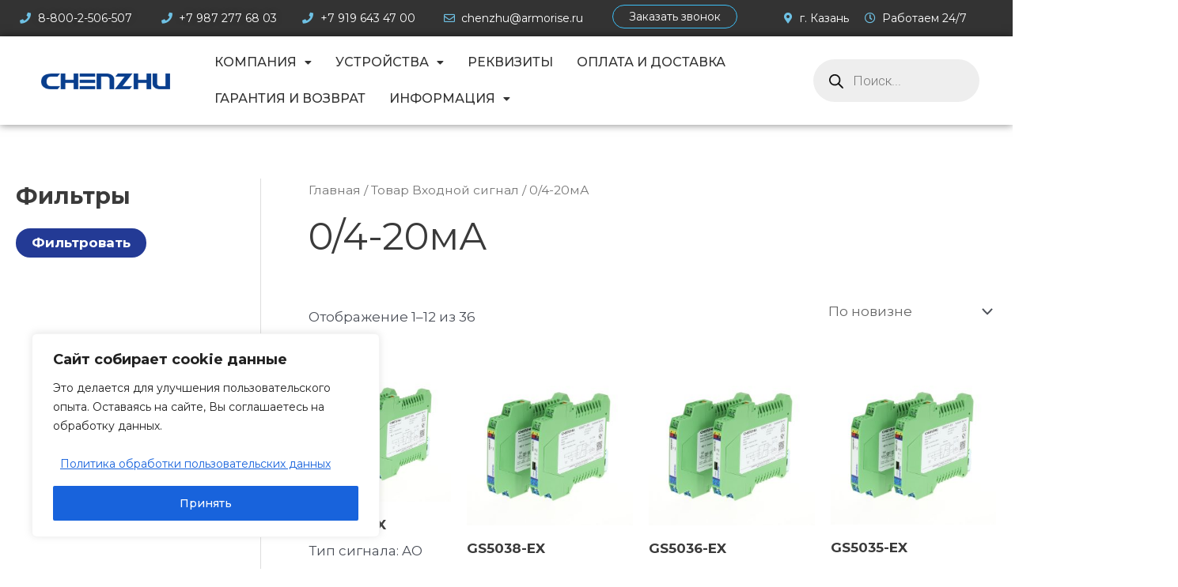

--- FILE ---
content_type: text/css
request_url: https://chenzhuisolator.ru/wp-content/uploads/elementor/css/global.css?ver=1737545930
body_size: 14941
content:
.elementor-widget-heading .elementor-heading-title{color:var( --e-global-color-primary );}.elementor-widget-image .widget-image-caption{color:var( --e-global-color-text );}.elementor-widget-text-editor{color:var( --e-global-color-text );}.elementor-widget-text-editor.elementor-drop-cap-view-stacked .elementor-drop-cap{background-color:var( --e-global-color-primary );}.elementor-widget-text-editor.elementor-drop-cap-view-framed .elementor-drop-cap, .elementor-widget-text-editor.elementor-drop-cap-view-default .elementor-drop-cap{color:var( --e-global-color-primary );border-color:var( --e-global-color-primary );}.elementor-widget-button .elementor-button{background-color:var( --e-global-color-accent );}.elementor-widget-divider{--divider-color:var( --e-global-color-secondary );}.elementor-widget-divider .elementor-divider__text{color:var( --e-global-color-secondary );}.elementor-widget-divider.elementor-view-stacked .elementor-icon{background-color:var( --e-global-color-secondary );}.elementor-widget-divider.elementor-view-framed .elementor-icon, .elementor-widget-divider.elementor-view-default .elementor-icon{color:var( --e-global-color-secondary );border-color:var( --e-global-color-secondary );}.elementor-widget-divider.elementor-view-framed .elementor-icon, .elementor-widget-divider.elementor-view-default .elementor-icon svg{fill:var( --e-global-color-secondary );}.elementor-widget-image-box .elementor-image-box-title{color:var( --e-global-color-primary );}.elementor-widget-image-box .elementor-image-box-description{color:var( --e-global-color-text );}.elementor-widget-icon.elementor-view-stacked .elementor-icon{background-color:var( --e-global-color-primary );}.elementor-widget-icon.elementor-view-framed .elementor-icon, .elementor-widget-icon.elementor-view-default .elementor-icon{color:var( --e-global-color-primary );border-color:var( --e-global-color-primary );}.elementor-widget-icon.elementor-view-framed .elementor-icon, .elementor-widget-icon.elementor-view-default .elementor-icon svg{fill:var( --e-global-color-primary );}.elementor-widget-icon-box.elementor-view-stacked .elementor-icon{background-color:var( --e-global-color-primary );}.elementor-widget-icon-box.elementor-view-framed .elementor-icon, .elementor-widget-icon-box.elementor-view-default .elementor-icon{fill:var( --e-global-color-primary );color:var( --e-global-color-primary );border-color:var( --e-global-color-primary );}.elementor-widget-icon-box .elementor-icon-box-title{color:var( --e-global-color-primary );}.elementor-widget-icon-box .elementor-icon-box-description{color:var( --e-global-color-text );}.elementor-widget-star-rating .elementor-star-rating__title{color:var( --e-global-color-text );}.elementor-widget-icon-list .elementor-icon-list-item:not(:last-child):after{border-color:var( --e-global-color-text );}.elementor-widget-icon-list .elementor-icon-list-icon i{color:var( --e-global-color-primary );}.elementor-widget-icon-list .elementor-icon-list-icon svg{fill:var( --e-global-color-primary );}.elementor-widget-icon-list .elementor-icon-list-text{color:var( --e-global-color-secondary );}.elementor-widget-counter .elementor-counter-number-wrapper{color:var( --e-global-color-primary );}.elementor-widget-counter .elementor-counter-title{color:var( --e-global-color-secondary );}.elementor-widget-progress .elementor-progress-wrapper .elementor-progress-bar{background-color:var( --e-global-color-primary );}.elementor-widget-progress .elementor-title{color:var( --e-global-color-primary );}.elementor-widget-testimonial .elementor-testimonial-content{color:var( --e-global-color-text );}.elementor-widget-testimonial .elementor-testimonial-name{color:var( --e-global-color-primary );}.elementor-widget-testimonial .elementor-testimonial-job{color:var( --e-global-color-secondary );}.elementor-widget-tabs .elementor-tab-title, .elementor-widget-tabs .elementor-tab-title a{color:var( --e-global-color-primary );}.elementor-widget-tabs .elementor-tab-title.elementor-active,
					 .elementor-widget-tabs .elementor-tab-title.elementor-active a{color:var( --e-global-color-accent );}.elementor-widget-tabs .elementor-tab-content{color:var( --e-global-color-text );}.elementor-widget-accordion .elementor-accordion-icon, .elementor-widget-accordion .elementor-accordion-title{color:var( --e-global-color-primary );}.elementor-widget-accordion .elementor-accordion-icon svg{fill:var( --e-global-color-primary );}.elementor-widget-accordion .elementor-active .elementor-accordion-icon, .elementor-widget-accordion .elementor-active .elementor-accordion-title{color:var( --e-global-color-accent );}.elementor-widget-accordion .elementor-active .elementor-accordion-icon svg{fill:var( --e-global-color-accent );}.elementor-widget-accordion .elementor-tab-content{color:var( --e-global-color-text );}.elementor-widget-toggle .elementor-toggle-title, .elementor-widget-toggle .elementor-toggle-icon{color:var( --e-global-color-primary );}.elementor-widget-toggle .elementor-toggle-icon svg{fill:var( --e-global-color-primary );}.elementor-widget-toggle .elementor-tab-title.elementor-active a, .elementor-widget-toggle .elementor-tab-title.elementor-active .elementor-toggle-icon{color:var( --e-global-color-accent );}.elementor-widget-toggle .elementor-tab-content{color:var( --e-global-color-text );}.elementor-widget-featuredgrid .featured-grid-item .overlay{background:var( --e-global-color-primary );}.elementor-widget-featuredgrid .featured-grid-item .featured-meta.meta-overlay .featured-meta-inner{background:var( --e-global-color-primary );}.elementor-widget-featuredgrid .featured-grid-item:hover .overlay{background:var( --e-global-color-primary );}.elementor-widget-featuredgrid .featured-grid-item:hover .featured-meta.meta-overlay .featured-meta-inner{background:var( --e-global-color-primary );}.elementor-widget-featuredgrid .grid-post-term span.term-name{background-color:var( --e-global-color-primary );color:var( --e-global-color-primary );}.elementor-widget-coneblog_posts_list .grid-post-term span.term-name{background-color:var( --e-global-color-primary );color:var( --e-global-color-primary );}.elementor-widget-coneblog_posts_classic .grid-post-term span.term-name{background-color:var( --e-global-color-primary );color:var( --e-global-color-primary );}.elementor-widget-coneblog_posts_carousel .grid-post-term span.term-name{background-color:var( --e-global-color-primary );color:var( --e-global-color-primary );}.elementor-widget-coneblog_posts_carousel .coneblog-carousel .owl-prev{color:var( --e-global-color-primary );background:var( --e-global-color-primary );}.elementor-widget-coneblog_posts_carousel .coneblog-carousel .owl-next{color:var( --e-global-color-primary );background:var( --e-global-color-primary );}.elementor-widget-coneblog_posts_carousel .coneblog-carousel .owl-prev:hover{color:var( --e-global-color-primary );background:var( --e-global-color-primary );}.elementor-widget-coneblog_posts_carousel .coneblog-carousel .owl-next:hover{color:var( --e-global-color-primary );background:var( --e-global-color-primary );}.elementor-widget-coneblog_posts_carousel .coneblog-carousel .owl-dot{background-color:var( --e-global-color-primary );}.elementor-widget-coneblog_posts_carousel .coneblog-carousel .owl-dot:hover{background-color:var( --e-global-color-primary );}.elementor-widget-coneblog_posts_carousel .coneblog-carousel .owl-dot.active{background-color:var( --e-global-color-primary );}.elementor-widget-coneblog_posts_slider .grid-post-term span.term-name{background-color:var( --e-global-color-primary );color:var( --e-global-color-primary );}.elementor-widget-coneblog_posts_slider .coneblog-slider .owl-prev{color:var( --e-global-color-primary );background:var( --e-global-color-primary );}.elementor-widget-coneblog_posts_slider .coneblog-slider .owl-next{color:var( --e-global-color-primary );background:var( --e-global-color-primary );}.elementor-widget-coneblog_posts_slider .coneblog-slider .owl-prev:hover{color:var( --e-global-color-primary );background:var( --e-global-color-primary );}.elementor-widget-coneblog_posts_slider .coneblog-slider .owl-next:hover{color:var( --e-global-color-primary );background:var( --e-global-color-primary );}.elementor-widget-coneblog_posts_slider .coneblog-slider .owl-dot{background-color:var( --e-global-color-primary );}.elementor-widget-coneblog_posts_slider .coneblog-slider .owl-dot:hover{background-color:var( --e-global-color-primary );}.elementor-widget-coneblog_posts_slider .coneblog-slider .owl-dot.active{background-color:var( --e-global-color-primary );}.elementor-widget-coneblog_author_box .coneblog-author-box:hover .cb-avatar img{border-color:var( --e-global-color-primary );}.elementor-widget-coneblog_author_box .cb-social-links ul li a{color:var( --e-global-color-primary );}.elementor-widget-coneblog_author_box .cb-social-links ul li a:hover{color:var( --e-global-color-primary );}.elementor-widget-coneblog_author_box .cb-author-posts a{color:var( --e-global-color-primary );background-color:var( --e-global-color-primary );}.elementor-widget-coneblog_author_box .cb-author-posts a:hover{color:var( --e-global-color-primary );background-color:var( --e-global-color-primary );}.elementor-widget-coneblog_news_tikcer .coneblog-news-ticker .ticekr-label{background-color:var( --e-global-color-primary );color:var( --e-global-color-primary );}.elementor-widget-coneblog_news_tikcer .coneblog-news-ticker .coneblog-ticker{background-color:var( --e-global-color-primary );}.elementor-widget-coneblog_news_tikcer .coneblog-ticker .owl-nav{background-color:var( --e-global-color-primary );}.elementor-widget-coneblog_news_tikcer .coneblog-ticker .owl-prev{color:var( --e-global-color-primary );background:var( --e-global-color-primary );}.elementor-widget-coneblog_news_tikcer .coneblog-ticker .owl-next{color:var( --e-global-color-primary );background:var( --e-global-color-primary );}.elementor-widget-coneblog_news_tikcer .coneblog-ticker .owl-prev:hover{color:var( --e-global-color-primary );background:var( --e-global-color-primary );}.elementor-widget-coneblog_news_tikcer .coneblog-ticker .owl-next:hover{color:var( --e-global-color-primary );background:var( --e-global-color-primary );}.elementor-widget-eael-dual-color-header .eael-dch-separator-wrap i{color:var( --e-global-color-primary );}.elementor-widget-eael-feature-list .connector-type-classic .connector{border-color:var( --e-global-color-primary );}.elementor-widget-eael-feature-list .connector-type-modern .eael-feature-list-item:before, .elementor-widget-eael-feature-list .connector-type-modern .eael-feature-list-item:after{border-color:var( --e-global-color-primary );}.elementor-widget-eael-feature-list .eael-feature-list-content-box .eael-feature-list-title, .elementor-widget-eael-feature-list .eael-feature-list-content-box .eael-feature-list-title > a, .elementor-widget-eael-feature-list .eael-feature-list-content-box .eael-feature-list-title:visited{color:var( --e-global-color-primary );}.elementor-widget-eael-feature-list .eael-feature-list-content-box .eael-feature-list-content{color:var( --e-global-color-text );}.elementor-widget-retina .hfe-retina-image-container .hfe-retina-img{border-color:var( --e-global-color-primary );}.elementor-widget-retina .widget-image-caption{color:var( --e-global-color-text );}.elementor-widget-copyright .hfe-copyright-wrapper a, .elementor-widget-copyright .hfe-copyright-wrapper{color:var( --e-global-color-text );}.elementor-widget-navigation-menu .menu-item a.hfe-menu-item, .elementor-widget-navigation-menu .sub-menu a.hfe-sub-menu-item{color:var( --e-global-color-text );}.elementor-widget-navigation-menu .menu-item a.hfe-menu-item:hover,
								.elementor-widget-navigation-menu .sub-menu a.hfe-sub-menu-item:hover,
								.elementor-widget-navigation-menu .menu-item.current-menu-item a.hfe-menu-item,
								.elementor-widget-navigation-menu .menu-item a.hfe-menu-item.highlighted,
								.elementor-widget-navigation-menu .menu-item a.hfe-menu-item:focus{color:var( --e-global-color-accent );}.elementor-widget-navigation-menu .hfe-nav-menu-layout:not(.hfe-pointer__framed) .menu-item.parent a.hfe-menu-item:before,
								.elementor-widget-navigation-menu .hfe-nav-menu-layout:not(.hfe-pointer__framed) .menu-item.parent a.hfe-menu-item:after{background-color:var( --e-global-color-accent );}.elementor-widget-navigation-menu .hfe-nav-menu-layout:not(.hfe-pointer__framed) .menu-item.parent .sub-menu .hfe-has-submenu-container a:after{background-color:var( --e-global-color-accent );}.elementor-widget-navigation-menu .hfe-pointer__framed .menu-item.parent a.hfe-menu-item:before,
								.elementor-widget-navigation-menu .hfe-pointer__framed .menu-item.parent a.hfe-menu-item:after{border-color:var( --e-global-color-accent );}.elementor-widget-navigation-menu .menu-item a.hfe-menu-item.elementor-button{background-color:var( --e-global-color-accent );}.elementor-widget-navigation-menu .menu-item a.hfe-menu-item.elementor-button:hover{background-color:var( --e-global-color-accent );}.elementor-widget-page-title .elementor-heading-title, .elementor-widget-page-title .hfe-page-title a{color:var( --e-global-color-primary );}.elementor-widget-page-title .hfe-page-title-icon i{color:var( --e-global-color-primary );}.elementor-widget-page-title .hfe-page-title-icon svg{fill:var( --e-global-color-primary );}.elementor-widget-hfe-site-title .hfe-heading-text{color:var( --e-global-color-primary );}.elementor-widget-hfe-site-title .hfe-icon i{color:var( --e-global-color-primary );}.elementor-widget-hfe-site-title .hfe-icon svg{fill:var( --e-global-color-primary );}.elementor-widget-hfe-site-tagline .hfe-site-tagline{color:var( --e-global-color-secondary );}.elementor-widget-hfe-site-tagline .hfe-icon i{color:var( --e-global-color-primary );}.elementor-widget-hfe-site-tagline .hfe-icon svg{fill:var( --e-global-color-primary );}.elementor-widget-site-logo .hfe-site-logo-container .hfe-site-logo-img{border-color:var( --e-global-color-primary );}.elementor-widget-site-logo .widget-image-caption{color:var( --e-global-color-text );}.elementor-widget-hfe-search-button .hfe-search-form__input{color:var( --e-global-color-text );}.elementor-widget-hfe-search-button .hfe-search-form__input::placeholder{color:var( --e-global-color-text );}.elementor-widget-hfe-search-button .hfe-search-form__container, .elementor-widget-hfe-search-button .hfe-search-icon-toggle .hfe-search-form__input,.elementor-widget-hfe-search-button .hfe-input-focus .hfe-search-icon-toggle .hfe-search-form__input{border-color:var( --e-global-color-primary );}.elementor-widget-hfe-search-button .hfe-search-form__input:focus::placeholder{color:var( --e-global-color-text );}.elementor-widget-hfe-search-button .hfe-search-form__container button#clear-with-button,
					.elementor-widget-hfe-search-button .hfe-search-form__container button#clear,
					.elementor-widget-hfe-search-button .hfe-search-icon-toggle button#clear{color:var( --e-global-color-text );}

--- FILE ---
content_type: text/css
request_url: https://chenzhuisolator.ru/wp-content/uploads/elementor/css/post-36.css?ver=1738057995
body_size: 41347
content:
.elementor-36 .elementor-element.elementor-element-c701f79:not(.elementor-motion-effects-element-type-background), .elementor-36 .elementor-element.elementor-element-c701f79 > .elementor-motion-effects-container > .elementor-motion-effects-layer{background-color:#333333;}.elementor-36 .elementor-element.elementor-element-c701f79{transition:background 0.3s, border 0.3s, border-radius 0.3s, box-shadow 0.3s;margin-top:0px;margin-bottom:0px;}.elementor-36 .elementor-element.elementor-element-c701f79 > .elementor-background-overlay{transition:background 0.3s, border-radius 0.3s, opacity 0.3s;}.elementor-36 .elementor-element.elementor-element-f10dffd .elementor-icon-list-icon i{color:#6EC1E4;transition:color 0.3s;}.elementor-36 .elementor-element.elementor-element-f10dffd .elementor-icon-list-icon svg{fill:#6EC1E4;transition:fill 0.3s;}.elementor-36 .elementor-element.elementor-element-f10dffd{--e-icon-list-icon-size:14px;--icon-vertical-offset:0px;}.elementor-36 .elementor-element.elementor-element-f10dffd .elementor-icon-list-item > .elementor-icon-list-text, .elementor-36 .elementor-element.elementor-element-f10dffd .elementor-icon-list-item > a{font-size:14px;font-weight:400;}.elementor-36 .elementor-element.elementor-element-f10dffd .elementor-icon-list-text{text-shadow:0px 0px 10px rgba(0,0,0,0.3);color:#FFFFFF;transition:color 0.3s;}.elementor-36 .elementor-element.elementor-element-f10dffd .elementor-icon-list-item:hover .elementor-icon-list-text{color:#6EC1E4;}.elementor-36 .elementor-element.elementor-element-f915ff3 .elementor-element-populated a{color:#FFFFFF;}.elementor-36 .elementor-element.elementor-element-f915ff3 .elementor-element-populated a:hover{color:#64C1D9;}.elementor-36 .elementor-element.elementor-element-0386a21 .elementor-icon-list-icon i{color:#6EC1E4;transition:color 0.3s;}.elementor-36 .elementor-element.elementor-element-0386a21 .elementor-icon-list-icon svg{fill:#6EC1E4;transition:fill 0.3s;}.elementor-36 .elementor-element.elementor-element-0386a21{--e-icon-list-icon-size:14px;--icon-vertical-offset:0px;}.elementor-36 .elementor-element.elementor-element-0386a21 .elementor-icon-list-item > .elementor-icon-list-text, .elementor-36 .elementor-element.elementor-element-0386a21 .elementor-icon-list-item > a{font-family:"Montserrat", Sans-serif;font-size:14px;font-weight:400;}.elementor-36 .elementor-element.elementor-element-0386a21 .elementor-icon-list-text{text-shadow:0px 0px 10px rgba(0,0,0,0.3);color:#FFFFFF;transition:color 0.3s;}.elementor-36 .elementor-element.elementor-element-0386a21 .elementor-icon-list-item:hover .elementor-icon-list-text{color:#6EC1E4;}.elementor-36 .elementor-element.elementor-element-ae205b2 .elementor-element-populated a{color:#FFFFFF;}.elementor-36 .elementor-element.elementor-element-ae205b2 .elementor-element-populated a:hover{color:#64C1D9;}.elementor-36 .elementor-element.elementor-element-27acc62 .elementor-icon-list-icon i{color:#6EC1E4;transition:color 0.3s;}.elementor-36 .elementor-element.elementor-element-27acc62 .elementor-icon-list-icon svg{fill:#6EC1E4;transition:fill 0.3s;}.elementor-36 .elementor-element.elementor-element-27acc62{--e-icon-list-icon-size:14px;--icon-vertical-offset:0px;}.elementor-36 .elementor-element.elementor-element-27acc62 .elementor-icon-list-item > .elementor-icon-list-text, .elementor-36 .elementor-element.elementor-element-27acc62 .elementor-icon-list-item > a{font-family:"Montserrat", Sans-serif;font-size:14px;font-weight:400;}.elementor-36 .elementor-element.elementor-element-27acc62 .elementor-icon-list-text{color:#FFFFFF;transition:color 0.3s;}.elementor-36 .elementor-element.elementor-element-27acc62 .elementor-icon-list-item:hover .elementor-icon-list-text{color:#6EC1E4;}.elementor-36 .elementor-element.elementor-element-d61e890 .elementor-element-populated a{color:#FFFFFF;}.elementor-36 .elementor-element.elementor-element-d61e890 .elementor-element-populated a:hover{color:#64C1D9;}.elementor-36 .elementor-element.elementor-element-c6afd61 .elementor-icon-list-icon i{color:#6EC1E4;transition:color 0.3s;}.elementor-36 .elementor-element.elementor-element-c6afd61 .elementor-icon-list-icon svg{fill:#6EC1E4;transition:fill 0.3s;}.elementor-36 .elementor-element.elementor-element-c6afd61{--e-icon-list-icon-size:14px;--icon-vertical-offset:0px;width:var( --container-widget-width, 102.203% );max-width:102.203%;--container-widget-width:102.203%;--container-widget-flex-grow:0;}.elementor-36 .elementor-element.elementor-element-c6afd61 .elementor-icon-list-item > .elementor-icon-list-text, .elementor-36 .elementor-element.elementor-element-c6afd61 .elementor-icon-list-item > a{font-family:"Montserrat", Sans-serif;font-size:14px;font-weight:400;}.elementor-36 .elementor-element.elementor-element-c6afd61 .elementor-icon-list-text{color:#FFFFFF;transition:color 0.3s;}.elementor-36 .elementor-element.elementor-element-c6afd61 .elementor-icon-list-item:hover .elementor-icon-list-text{color:#6EC1E4;}.elementor-36 .elementor-element.elementor-element-fef8370 > .elementor-element-populated{margin:-5px 0px 0px 0px;--e-column-margin-right:0px;--e-column-margin-left:0px;}.elementor-36 .elementor-element.elementor-element-7033930 .elementor-button{font-family:"Montserrat", Sans-serif;font-size:14px;font-weight:400;fill:#FFFEFE;color:#FFFEFE;background-color:#333333;border-style:solid;border-width:1px 1px 1px 1px;border-color:#3CBFF6;border-radius:15px 15px 15px 15px;padding:7px 20px 7px 20px;}.elementor-36 .elementor-element.elementor-element-7033930 .elementor-button:hover, .elementor-36 .elementor-element.elementor-element-7033930 .elementor-button:focus{color:#333333;background-color:#6EC1E4;}.elementor-36 .elementor-element.elementor-element-7033930 .elementor-button:hover svg, .elementor-36 .elementor-element.elementor-element-7033930 .elementor-button:focus svg{fill:#333333;}.elementor-36 .elementor-element.elementor-element-7033930 > .elementor-widget-container{margin:0px 0px 0px 0px;padding:0px 0px 0px 0px;}.elementor-36 .elementor-element.elementor-element-c85f63c .elementor-element-populated a{color:#FFFFFF;}.elementor-36 .elementor-element.elementor-element-c85f63c .elementor-element-populated a:hover{color:#64C1D9;}.elementor-36 .elementor-element.elementor-element-141a6ce .elementor-icon-list-icon i{color:#6EC1E4;transition:color 0.3s;}.elementor-36 .elementor-element.elementor-element-141a6ce .elementor-icon-list-icon svg{fill:#6EC1E4;transition:fill 0.3s;}.elementor-36 .elementor-element.elementor-element-141a6ce{--e-icon-list-icon-size:14px;--e-icon-list-icon-align:center;--e-icon-list-icon-margin:0 calc(var(--e-icon-list-icon-size, 1em) * 0.125);--icon-vertical-offset:0px;}.elementor-36 .elementor-element.elementor-element-141a6ce .elementor-icon-list-item > .elementor-icon-list-text, .elementor-36 .elementor-element.elementor-element-141a6ce .elementor-icon-list-item > a{font-family:"Montserrat", Sans-serif;font-size:14px;font-weight:400;}.elementor-36 .elementor-element.elementor-element-141a6ce .elementor-icon-list-text{color:#FFFFFF;transition:color 0.3s;}.elementor-36 .elementor-element.elementor-element-141a6ce .elementor-icon-list-item:hover .elementor-icon-list-text{color:#6EC1E4;}.elementor-36 .elementor-element.elementor-element-1834f2e .elementor-icon-list-icon i{color:#6EC1E4;transition:color 0.3s;}.elementor-36 .elementor-element.elementor-element-1834f2e .elementor-icon-list-icon svg{fill:#6EC1E4;transition:fill 0.3s;}.elementor-36 .elementor-element.elementor-element-1834f2e{--e-icon-list-icon-size:14px;--icon-vertical-offset:0px;}.elementor-36 .elementor-element.elementor-element-1834f2e .elementor-icon-list-item > .elementor-icon-list-text, .elementor-36 .elementor-element.elementor-element-1834f2e .elementor-icon-list-item > a{font-family:"Montserrat", Sans-serif;font-size:14px;font-weight:400;}.elementor-36 .elementor-element.elementor-element-1834f2e .elementor-icon-list-text{color:#FFFFFF;transition:color 0.3s;}.elementor-36 .elementor-element.elementor-element-698dc39c{padding:0px 0px 0px 0px;}.elementor-36 .elementor-element.elementor-element-4205750b > .elementor-element-populated{padding:0px 0px 0px 0px;}.elementor-36 .elementor-element.elementor-element-5ae88586{border-style:solid;border-width:0px 0px 0px 0px;border-color:#000000;box-shadow:0px 0px 10px 0px rgba(0,0,0,0.5);transition:background 0.3s, border 0.3s, border-radius 0.3s, box-shadow 0.3s;padding:0px 20px 0px 20px;}.elementor-36 .elementor-element.elementor-element-5ae88586 > .elementor-background-overlay{transition:background 0.3s, border-radius 0.3s, opacity 0.3s;}.elementor-bc-flex-widget .elementor-36 .elementor-element.elementor-element-4a886900.elementor-column .elementor-widget-wrap{align-items:center;}.elementor-36 .elementor-element.elementor-element-4a886900.elementor-column.elementor-element[data-element_type="column"] > .elementor-widget-wrap.elementor-element-populated{align-content:center;align-items:center;}.elementor-36 .elementor-element.elementor-element-4a886900.elementor-column > .elementor-widget-wrap{justify-content:center;}.elementor-36 .elementor-element.elementor-element-30391f1c{text-align:center;}.elementor-36 .elementor-element.elementor-element-30391f1c img{width:79%;max-width:100%;}.elementor-bc-flex-widget .elementor-36 .elementor-element.elementor-element-593ba8a2.elementor-column .elementor-widget-wrap{align-items:center;}.elementor-36 .elementor-element.elementor-element-593ba8a2.elementor-column.elementor-element[data-element_type="column"] > .elementor-widget-wrap.elementor-element-populated{align-content:center;align-items:center;}.elementor-36 .elementor-element.elementor-element-fe7decd .menu-item a.hfe-menu-item{padding-left:15px;padding-right:15px;}.elementor-36 .elementor-element.elementor-element-fe7decd .menu-item a.hfe-sub-menu-item{padding-left:calc( 15px + 20px );padding-right:15px;}.elementor-36 .elementor-element.elementor-element-fe7decd .hfe-nav-menu__layout-vertical .menu-item ul ul a.hfe-sub-menu-item{padding-left:calc( 15px + 40px );padding-right:15px;}.elementor-36 .elementor-element.elementor-element-fe7decd .hfe-nav-menu__layout-vertical .menu-item ul ul ul a.hfe-sub-menu-item{padding-left:calc( 15px + 60px );padding-right:15px;}.elementor-36 .elementor-element.elementor-element-fe7decd .hfe-nav-menu__layout-vertical .menu-item ul ul ul ul a.hfe-sub-menu-item{padding-left:calc( 15px + 80px );padding-right:15px;}.elementor-36 .elementor-element.elementor-element-fe7decd .menu-item a.hfe-menu-item, .elementor-36 .elementor-element.elementor-element-fe7decd .menu-item a.hfe-sub-menu-item{padding-top:15px;padding-bottom:15px;}.elementor-36 .elementor-element.elementor-element-fe7decd a.hfe-menu-item, .elementor-36 .elementor-element.elementor-element-fe7decd a.hfe-sub-menu-item{font-weight:500;text-transform:uppercase;letter-spacing:0px;}.elementor-36 .elementor-element.elementor-element-fe7decd .menu-item a.hfe-menu-item, .elementor-36 .elementor-element.elementor-element-fe7decd .sub-menu a.hfe-sub-menu-item{color:#333333;}.elementor-36 .elementor-element.elementor-element-fe7decd .menu-item a.hfe-menu-item:hover,
								.elementor-36 .elementor-element.elementor-element-fe7decd .sub-menu a.hfe-sub-menu-item:hover,
								.elementor-36 .elementor-element.elementor-element-fe7decd .menu-item.current-menu-item a.hfe-menu-item,
								.elementor-36 .elementor-element.elementor-element-fe7decd .menu-item a.hfe-menu-item.highlighted,
								.elementor-36 .elementor-element.elementor-element-fe7decd .menu-item a.hfe-menu-item:focus{color:#333333;}.elementor-36 .elementor-element.elementor-element-fe7decd .hfe-nav-menu-layout:not(.hfe-pointer__framed) .menu-item.parent a.hfe-menu-item:before,
								.elementor-36 .elementor-element.elementor-element-fe7decd .hfe-nav-menu-layout:not(.hfe-pointer__framed) .menu-item.parent a.hfe-menu-item:after{background-color:#0047B3;}.elementor-36 .elementor-element.elementor-element-fe7decd .hfe-nav-menu-layout:not(.hfe-pointer__framed) .menu-item.parent .sub-menu .hfe-has-submenu-container a:after{background-color:unset;}.elementor-36 .elementor-element.elementor-element-fe7decd .hfe-pointer__framed .menu-item.parent a.hfe-menu-item:before,
								.elementor-36 .elementor-element.elementor-element-fe7decd .hfe-pointer__framed .menu-item.parent a.hfe-menu-item:after{border-color:#0047B3;}.elementor-36 .elementor-element.elementor-element-fe7decd .menu-item.current-menu-item a.hfe-menu-item,
								.elementor-36 .elementor-element.elementor-element-fe7decd .menu-item.current-menu-ancestor a.hfe-menu-item{color:#333333;}.elementor-36 .elementor-element.elementor-element-fe7decd .hfe-nav-menu-layout:not(.hfe-pointer__framed) .menu-item.parent.current-menu-item a.hfe-menu-item:before,
								.elementor-36 .elementor-element.elementor-element-fe7decd .hfe-nav-menu-layout:not(.hfe-pointer__framed) .menu-item.parent.current-menu-item a.hfe-menu-item:after{background-color:#0047B3;}.elementor-36 .elementor-element.elementor-element-fe7decd .hfe-nav-menu:not(.hfe-pointer__framed) .menu-item.parent .sub-menu .hfe-has-submenu-container a.current-menu-item:after{background-color:unset;}.elementor-36 .elementor-element.elementor-element-fe7decd .hfe-pointer__framed .menu-item.parent.current-menu-item a.hfe-menu-item:before,
								.elementor-36 .elementor-element.elementor-element-fe7decd .hfe-pointer__framed .menu-item.parent.current-menu-item a.hfe-menu-item:after{border-color:#0047B3;}.elementor-36 .elementor-element.elementor-element-fe7decd .sub-menu a.hfe-sub-menu-item,
								.elementor-36 .elementor-element.elementor-element-fe7decd .elementor-menu-toggle,
								.elementor-36 .elementor-element.elementor-element-fe7decd nav.hfe-dropdown li a.hfe-menu-item,
								.elementor-36 .elementor-element.elementor-element-fe7decd nav.hfe-dropdown li a.hfe-sub-menu-item,
								.elementor-36 .elementor-element.elementor-element-fe7decd nav.hfe-dropdown-expandible li a.hfe-menu-item,
								.elementor-36 .elementor-element.elementor-element-fe7decd nav.hfe-dropdown-expandible li a.hfe-sub-menu-item{color:#333333;}.elementor-36 .elementor-element.elementor-element-fe7decd .sub-menu,
								.elementor-36 .elementor-element.elementor-element-fe7decd nav.hfe-dropdown,
								.elementor-36 .elementor-element.elementor-element-fe7decd nav.hfe-dropdown-expandible,
								.elementor-36 .elementor-element.elementor-element-fe7decd nav.hfe-dropdown .menu-item a.hfe-menu-item,
								.elementor-36 .elementor-element.elementor-element-fe7decd nav.hfe-dropdown .menu-item a.hfe-sub-menu-item{background-color:#F5F5F7;}.elementor-36 .elementor-element.elementor-element-fe7decd .sub-menu a.hfe-sub-menu-item:hover,
								.elementor-36 .elementor-element.elementor-element-fe7decd .elementor-menu-toggle:hover,
								.elementor-36 .elementor-element.elementor-element-fe7decd nav.hfe-dropdown li a.hfe-menu-item:hover,
								.elementor-36 .elementor-element.elementor-element-fe7decd nav.hfe-dropdown li a.hfe-sub-menu-item:hover,
								.elementor-36 .elementor-element.elementor-element-fe7decd nav.hfe-dropdown-expandible li a.hfe-menu-item:hover,
								.elementor-36 .elementor-element.elementor-element-fe7decd nav.hfe-dropdown-expandible li a.hfe-sub-menu-item:hover{color:#0047B3;}.elementor-36 .elementor-element.elementor-element-fe7decd .sub-menu .menu-item.current-menu-item a.hfe-sub-menu-item.hfe-sub-menu-item-active,
							.elementor-36 .elementor-element.elementor-element-fe7decd nav.hfe-dropdown .menu-item.current-menu-item a.hfe-menu-item,
							.elementor-36 .elementor-element.elementor-element-fe7decd nav.hfe-dropdown .menu-item.current-menu-ancestor a.hfe-menu-item,
							.elementor-36 .elementor-element.elementor-element-fe7decd nav.hfe-dropdown .sub-menu .menu-item.current-menu-item a.hfe-sub-menu-item.hfe-sub-menu-item-active
							{color:#0047B3;}
							.elementor-36 .elementor-element.elementor-element-fe7decd .sub-menu li a.hfe-sub-menu-item,
							.elementor-36 .elementor-element.elementor-element-fe7decd nav.hfe-dropdown li a.hfe-sub-menu-item,
							.elementor-36 .elementor-element.elementor-element-fe7decd nav.hfe-dropdown li a.hfe-menu-item,
							.elementor-36 .elementor-element.elementor-element-fe7decd nav.hfe-dropdown-expandible li a.hfe-menu-item,
							.elementor-36 .elementor-element.elementor-element-fe7decd nav.hfe-dropdown-expandible li a.hfe-sub-menu-item{font-size:16px;font-weight:600;text-transform:none;line-height:20px;}.elementor-36 .elementor-element.elementor-element-fe7decd ul.sub-menu{width:360px;}.elementor-36 .elementor-element.elementor-element-fe7decd .sub-menu li a.hfe-sub-menu-item,
						.elementor-36 .elementor-element.elementor-element-fe7decd nav.hfe-dropdown li a.hfe-menu-item,
						.elementor-36 .elementor-element.elementor-element-fe7decd nav.hfe-dropdown-expandible li a.hfe-menu-item{padding-left:20px;padding-right:20px;}.elementor-36 .elementor-element.elementor-element-fe7decd nav.hfe-dropdown-expandible a.hfe-sub-menu-item,
						.elementor-36 .elementor-element.elementor-element-fe7decd nav.hfe-dropdown li a.hfe-sub-menu-item{padding-left:calc( 20px + 20px );padding-right:20px;}.elementor-36 .elementor-element.elementor-element-fe7decd .hfe-dropdown .menu-item ul ul a.hfe-sub-menu-item,
						.elementor-36 .elementor-element.elementor-element-fe7decd .hfe-dropdown-expandible .menu-item ul ul a.hfe-sub-menu-item{padding-left:calc( 20px + 40px );padding-right:20px;}.elementor-36 .elementor-element.elementor-element-fe7decd .hfe-dropdown .menu-item ul ul ul a.hfe-sub-menu-item,
						.elementor-36 .elementor-element.elementor-element-fe7decd .hfe-dropdown-expandible .menu-item ul ul ul a.hfe-sub-menu-item{padding-left:calc( 20px + 60px );padding-right:20px;}.elementor-36 .elementor-element.elementor-element-fe7decd .hfe-dropdown .menu-item ul ul ul ul a.hfe-sub-menu-item,
						.elementor-36 .elementor-element.elementor-element-fe7decd .hfe-dropdown-expandible .menu-item ul ul ul ul a.hfe-sub-menu-item{padding-left:calc( 20px + 80px );padding-right:20px;}.elementor-36 .elementor-element.elementor-element-fe7decd .sub-menu a.hfe-sub-menu-item,
						 .elementor-36 .elementor-element.elementor-element-fe7decd nav.hfe-dropdown li a.hfe-menu-item,
						 .elementor-36 .elementor-element.elementor-element-fe7decd nav.hfe-dropdown li a.hfe-sub-menu-item,
						 .elementor-36 .elementor-element.elementor-element-fe7decd nav.hfe-dropdown-expandible li a.hfe-menu-item,
						 .elementor-36 .elementor-element.elementor-element-fe7decd nav.hfe-dropdown-expandible li a.hfe-sub-menu-item{padding-top:15px;padding-bottom:15px;}.elementor-36 .elementor-element.elementor-element-fe7decd nav.hfe-nav-menu__layout-horizontal:not(.hfe-dropdown) ul.sub-menu, .elementor-36 .elementor-element.elementor-element-fe7decd nav.hfe-nav-menu__layout-expandible.menu-is-active, .elementor-36 .elementor-element.elementor-element-fe7decd nav.hfe-nav-menu__layout-vertical:not(.hfe-dropdown) ul.sub-menu{margin-top:20px;}.elementor-36 .elementor-element.elementor-element-fe7decd .hfe-dropdown.menu-is-active{margin-top:20px;}.elementor-36 .elementor-element.elementor-element-fe7decd .sub-menu li.menu-item:not(:last-child),
						.elementor-36 .elementor-element.elementor-element-fe7decd nav.hfe-dropdown li.menu-item:not(:last-child),
						.elementor-36 .elementor-element.elementor-element-fe7decd nav.hfe-dropdown-expandible li.menu-item:not(:last-child){border-bottom-style:dotted;border-bottom-color:#c4c4c4;border-bottom-width:1px;}.elementor-36 .elementor-element.elementor-element-fe7decd .hfe-nav-menu-icon{border-width:0px;padding:0.35em;}.elementor-bc-flex-widget .elementor-36 .elementor-element.elementor-element-260b79d6.elementor-column .elementor-widget-wrap{align-items:center;}.elementor-36 .elementor-element.elementor-element-260b79d6.elementor-column.elementor-element[data-element_type="column"] > .elementor-widget-wrap.elementor-element-populated{align-content:center;align-items:center;}.elementor-36 .elementor-element.elementor-element-260b79d6.elementor-column > .elementor-widget-wrap{justify-content:center;}.elementor-36 .elementor-element.elementor-element-cf23150 > .elementor-widget-container{border-radius:3px 3px 3px 3px;}.elementor-36 .elementor-element.elementor-element-4379763{padding:0px 0px 0px 0px;}.elementor-36 .elementor-element.elementor-element-7fd322c > .elementor-element-populated{padding:0px 0px 0px 0px;}.elementor-36 .elementor-element.elementor-element-c49961f{border-style:solid;border-width:0px 0px 0px 0px;border-color:#000000;box-shadow:0px 0px 10px 0px rgba(0,0,0,0.5);transition:background 0.3s, border 0.3s, border-radius 0.3s, box-shadow 0.3s;padding:0px 20px 0px 20px;}.elementor-36 .elementor-element.elementor-element-c49961f > .elementor-background-overlay{transition:background 0.3s, border-radius 0.3s, opacity 0.3s;}.elementor-bc-flex-widget .elementor-36 .elementor-element.elementor-element-32eb5d1.elementor-column .elementor-widget-wrap{align-items:center;}.elementor-36 .elementor-element.elementor-element-32eb5d1.elementor-column.elementor-element[data-element_type="column"] > .elementor-widget-wrap.elementor-element-populated{align-content:center;align-items:center;}.elementor-36 .elementor-element.elementor-element-32eb5d1.elementor-column > .elementor-widget-wrap{justify-content:center;}.elementor-36 .elementor-element.elementor-element-6063312{text-align:center;}.elementor-36 .elementor-element.elementor-element-6063312 img{width:79%;max-width:100%;}.elementor-bc-flex-widget .elementor-36 .elementor-element.elementor-element-3b62ced.elementor-column .elementor-widget-wrap{align-items:center;}.elementor-36 .elementor-element.elementor-element-3b62ced.elementor-column.elementor-element[data-element_type="column"] > .elementor-widget-wrap.elementor-element-populated{align-content:center;align-items:center;}.elementor-36 .elementor-element.elementor-element-b1a66c9 .hfe-nav-menu__toggle,
						.elementor-36 .elementor-element.elementor-element-b1a66c9 .hfe-nav-menu-icon{margin:0 auto;}.elementor-36 .elementor-element.elementor-element-b1a66c9 li.menu-item a{justify-content:space-between;}.elementor-36 .elementor-element.elementor-element-b1a66c9 li .elementor-button-wrapper{text-align:space-between;}.elementor-36 .elementor-element.elementor-element-b1a66c9.hfe-menu-item-flex-end li .elementor-button-wrapper{text-align:right;}.elementor-36 .elementor-element.elementor-element-b1a66c9 .hfe-flyout-wrapper .hfe-side{width:300px;}.elementor-36 .elementor-element.elementor-element-b1a66c9 .hfe-flyout-open.left{left:-300px;}.elementor-36 .elementor-element.elementor-element-b1a66c9 .hfe-flyout-open.right{right:-300px;}.elementor-36 .elementor-element.elementor-element-b1a66c9 .hfe-flyout-content{padding:30px;background-color:#F5F5F7;}.elementor-36 .elementor-element.elementor-element-b1a66c9 .menu-item a.hfe-menu-item{padding-left:15px;padding-right:15px;}.elementor-36 .elementor-element.elementor-element-b1a66c9 .menu-item a.hfe-sub-menu-item{padding-left:calc( 15px + 20px );padding-right:15px;}.elementor-36 .elementor-element.elementor-element-b1a66c9 .hfe-nav-menu__layout-vertical .menu-item ul ul a.hfe-sub-menu-item{padding-left:calc( 15px + 40px );padding-right:15px;}.elementor-36 .elementor-element.elementor-element-b1a66c9 .hfe-nav-menu__layout-vertical .menu-item ul ul ul a.hfe-sub-menu-item{padding-left:calc( 15px + 60px );padding-right:15px;}.elementor-36 .elementor-element.elementor-element-b1a66c9 .hfe-nav-menu__layout-vertical .menu-item ul ul ul ul a.hfe-sub-menu-item{padding-left:calc( 15px + 80px );padding-right:15px;}.elementor-36 .elementor-element.elementor-element-b1a66c9 .menu-item a.hfe-menu-item, .elementor-36 .elementor-element.elementor-element-b1a66c9 .menu-item a.hfe-sub-menu-item{padding-top:15px;padding-bottom:15px;}.elementor-36 .elementor-element.elementor-element-b1a66c9 a.hfe-menu-item, .elementor-36 .elementor-element.elementor-element-b1a66c9 a.hfe-sub-menu-item{font-weight:500;text-transform:uppercase;letter-spacing:0px;}.elementor-36 .elementor-element.elementor-element-b1a66c9 .menu-item a.hfe-menu-item, .elementor-36 .elementor-element.elementor-element-b1a66c9 .sub-menu a.hfe-sub-menu-item{color:#333333;}.elementor-36 .elementor-element.elementor-element-b1a66c9 .menu-item a.hfe-menu-item:hover,
								.elementor-36 .elementor-element.elementor-element-b1a66c9 .sub-menu a.hfe-sub-menu-item:hover,
								.elementor-36 .elementor-element.elementor-element-b1a66c9 .menu-item.current-menu-item a.hfe-menu-item,
								.elementor-36 .elementor-element.elementor-element-b1a66c9 .menu-item a.hfe-menu-item.highlighted,
								.elementor-36 .elementor-element.elementor-element-b1a66c9 .menu-item a.hfe-menu-item:focus{color:#0047B3;}.elementor-36 .elementor-element.elementor-element-b1a66c9 .menu-item.current-menu-item a.hfe-menu-item,
								.elementor-36 .elementor-element.elementor-element-b1a66c9 .menu-item.current-menu-ancestor a.hfe-menu-item{color:#0047B3;}.elementor-36 .elementor-element.elementor-element-b1a66c9 .sub-menu a.hfe-sub-menu-item,
								.elementor-36 .elementor-element.elementor-element-b1a66c9 .elementor-menu-toggle,
								.elementor-36 .elementor-element.elementor-element-b1a66c9 nav.hfe-dropdown li a.hfe-menu-item,
								.elementor-36 .elementor-element.elementor-element-b1a66c9 nav.hfe-dropdown li a.hfe-sub-menu-item,
								.elementor-36 .elementor-element.elementor-element-b1a66c9 nav.hfe-dropdown-expandible li a.hfe-menu-item,
								.elementor-36 .elementor-element.elementor-element-b1a66c9 nav.hfe-dropdown-expandible li a.hfe-sub-menu-item{color:#333333;}.elementor-36 .elementor-element.elementor-element-b1a66c9 .sub-menu,
								.elementor-36 .elementor-element.elementor-element-b1a66c9 nav.hfe-dropdown,
								.elementor-36 .elementor-element.elementor-element-b1a66c9 nav.hfe-dropdown-expandible,
								.elementor-36 .elementor-element.elementor-element-b1a66c9 nav.hfe-dropdown .menu-item a.hfe-menu-item,
								.elementor-36 .elementor-element.elementor-element-b1a66c9 nav.hfe-dropdown .menu-item a.hfe-sub-menu-item{background-color:#F5F5F7;}.elementor-36 .elementor-element.elementor-element-b1a66c9 .sub-menu a.hfe-sub-menu-item:hover,
								.elementor-36 .elementor-element.elementor-element-b1a66c9 .elementor-menu-toggle:hover,
								.elementor-36 .elementor-element.elementor-element-b1a66c9 nav.hfe-dropdown li a.hfe-menu-item:hover,
								.elementor-36 .elementor-element.elementor-element-b1a66c9 nav.hfe-dropdown li a.hfe-sub-menu-item:hover,
								.elementor-36 .elementor-element.elementor-element-b1a66c9 nav.hfe-dropdown-expandible li a.hfe-menu-item:hover,
								.elementor-36 .elementor-element.elementor-element-b1a66c9 nav.hfe-dropdown-expandible li a.hfe-sub-menu-item:hover{color:#0047B3;}.elementor-36 .elementor-element.elementor-element-b1a66c9 .sub-menu a.hfe-sub-menu-item:hover,
								.elementor-36 .elementor-element.elementor-element-b1a66c9 nav.hfe-dropdown li a.hfe-menu-item:hover,
								.elementor-36 .elementor-element.elementor-element-b1a66c9 nav.hfe-dropdown li a.hfe-sub-menu-item:hover,
								.elementor-36 .elementor-element.elementor-element-b1a66c9 nav.hfe-dropdown-expandible li a.hfe-menu-item:hover,
								.elementor-36 .elementor-element.elementor-element-b1a66c9 nav.hfe-dropdown-expandible li a.hfe-sub-menu-item:hover{background-color:#F5F5F7;}.elementor-36 .elementor-element.elementor-element-b1a66c9 .sub-menu .menu-item.current-menu-item a.hfe-sub-menu-item.hfe-sub-menu-item-active,
							.elementor-36 .elementor-element.elementor-element-b1a66c9 nav.hfe-dropdown .menu-item.current-menu-item a.hfe-menu-item,
							.elementor-36 .elementor-element.elementor-element-b1a66c9 nav.hfe-dropdown .menu-item.current-menu-ancestor a.hfe-menu-item,
							.elementor-36 .elementor-element.elementor-element-b1a66c9 nav.hfe-dropdown .sub-menu .menu-item.current-menu-item a.hfe-sub-menu-item.hfe-sub-menu-item-active
							{color:#0047B3;}.elementor-36 .elementor-element.elementor-element-b1a66c9 .sub-menu .menu-item.current-menu-item a.hfe-sub-menu-item.hfe-sub-menu-item-active,
							.elementor-36 .elementor-element.elementor-element-b1a66c9 nav.hfe-dropdown .menu-item.current-menu-item a.hfe-menu-item,
							.elementor-36 .elementor-element.elementor-element-b1a66c9 nav.hfe-dropdown .menu-item.current-menu-ancestor a.hfe-menu-item,
							.elementor-36 .elementor-element.elementor-element-b1a66c9 nav.hfe-dropdown .sub-menu .menu-item.current-menu-item a.hfe-sub-menu-item.hfe-sub-menu-item-active{background-color:#F5F5F7;}
							.elementor-36 .elementor-element.elementor-element-b1a66c9 .sub-menu li a.hfe-sub-menu-item,
							.elementor-36 .elementor-element.elementor-element-b1a66c9 nav.hfe-dropdown li a.hfe-sub-menu-item,
							.elementor-36 .elementor-element.elementor-element-b1a66c9 nav.hfe-dropdown li a.hfe-menu-item,
							.elementor-36 .elementor-element.elementor-element-b1a66c9 nav.hfe-dropdown-expandible li a.hfe-menu-item,
							.elementor-36 .elementor-element.elementor-element-b1a66c9 nav.hfe-dropdown-expandible li a.hfe-sub-menu-item{font-size:16px;font-weight:600;text-transform:none;line-height:20px;}.elementor-36 .elementor-element.elementor-element-b1a66c9 nav.hfe-nav-menu__layout-horizontal .sub-menu,
							.elementor-36 .elementor-element.elementor-element-b1a66c9 nav:not(.hfe-nav-menu__layout-horizontal) .sub-menu.sub-menu-open,
							.elementor-36 .elementor-element.elementor-element-b1a66c9 nav.hfe-dropdown .hfe-nav-menu,
						 	.elementor-36 .elementor-element.elementor-element-b1a66c9 nav.hfe-dropdown-expandible .hfe-nav-menu{border-style:dotted;border-color:#D8D8D8;}.elementor-36 .elementor-element.elementor-element-b1a66c9 .sub-menu li a.hfe-sub-menu-item,
						.elementor-36 .elementor-element.elementor-element-b1a66c9 nav.hfe-dropdown li a.hfe-menu-item,
						.elementor-36 .elementor-element.elementor-element-b1a66c9 nav.hfe-dropdown-expandible li a.hfe-menu-item{padding-left:20px;padding-right:20px;}.elementor-36 .elementor-element.elementor-element-b1a66c9 nav.hfe-dropdown-expandible a.hfe-sub-menu-item,
						.elementor-36 .elementor-element.elementor-element-b1a66c9 nav.hfe-dropdown li a.hfe-sub-menu-item{padding-left:calc( 20px + 20px );padding-right:20px;}.elementor-36 .elementor-element.elementor-element-b1a66c9 .hfe-dropdown .menu-item ul ul a.hfe-sub-menu-item,
						.elementor-36 .elementor-element.elementor-element-b1a66c9 .hfe-dropdown-expandible .menu-item ul ul a.hfe-sub-menu-item{padding-left:calc( 20px + 40px );padding-right:20px;}.elementor-36 .elementor-element.elementor-element-b1a66c9 .hfe-dropdown .menu-item ul ul ul a.hfe-sub-menu-item,
						.elementor-36 .elementor-element.elementor-element-b1a66c9 .hfe-dropdown-expandible .menu-item ul ul ul a.hfe-sub-menu-item{padding-left:calc( 20px + 60px );padding-right:20px;}.elementor-36 .elementor-element.elementor-element-b1a66c9 .hfe-dropdown .menu-item ul ul ul ul a.hfe-sub-menu-item,
						.elementor-36 .elementor-element.elementor-element-b1a66c9 .hfe-dropdown-expandible .menu-item ul ul ul ul a.hfe-sub-menu-item{padding-left:calc( 20px + 80px );padding-right:20px;}.elementor-36 .elementor-element.elementor-element-b1a66c9 .sub-menu a.hfe-sub-menu-item,
						 .elementor-36 .elementor-element.elementor-element-b1a66c9 nav.hfe-dropdown li a.hfe-menu-item,
						 .elementor-36 .elementor-element.elementor-element-b1a66c9 nav.hfe-dropdown li a.hfe-sub-menu-item,
						 .elementor-36 .elementor-element.elementor-element-b1a66c9 nav.hfe-dropdown-expandible li a.hfe-menu-item,
						 .elementor-36 .elementor-element.elementor-element-b1a66c9 nav.hfe-dropdown-expandible li a.hfe-sub-menu-item{padding-top:15px;padding-bottom:15px;}.elementor-36 .elementor-element.elementor-element-b1a66c9 .sub-menu li.menu-item:not(:last-child),
						.elementor-36 .elementor-element.elementor-element-b1a66c9 nav.hfe-dropdown li.menu-item:not(:last-child),
						.elementor-36 .elementor-element.elementor-element-b1a66c9 nav.hfe-dropdown-expandible li.menu-item:not(:last-child){border-bottom-style:dotted;border-bottom-color:#c4c4c4;border-bottom-width:1px;}.elementor-36 .elementor-element.elementor-element-b1a66c9 .hfe-nav-menu-icon{border-width:0px;padding:0.35em;}.elementor-36 .elementor-element.elementor-element-b1a66c9 .hfe-flyout-close{color:#7A7A7A;}.elementor-36 .elementor-element.elementor-element-b1a66c9 .hfe-flyout-close svg{fill:#7A7A7A;}.elementor-bc-flex-widget .elementor-36 .elementor-element.elementor-element-47ff68d.elementor-column .elementor-widget-wrap{align-items:center;}.elementor-36 .elementor-element.elementor-element-47ff68d.elementor-column.elementor-element[data-element_type="column"] > .elementor-widget-wrap.elementor-element-populated{align-content:center;align-items:center;}.elementor-36 .elementor-element.elementor-element-47ff68d.elementor-column > .elementor-widget-wrap{justify-content:center;}.elementor-36 .elementor-element.elementor-element-34585be{width:100%;max-width:100%;}.elementor-36 .elementor-element.elementor-element-34585be > .elementor-widget-container{border-radius:3px 3px 3px 3px;}@media(max-width:1050px){.elementor-36 .elementor-element.elementor-element-b1a66c9 .hfe-nav-menu__toggle,
						.elementor-36 .elementor-element.elementor-element-b1a66c9 .hfe-nav-menu-icon{margin:0 auto;}.elementor-36 .elementor-element.elementor-element-b1a66c9 li.menu-item a{justify-content:space-between;}.elementor-36 .elementor-element.elementor-element-b1a66c9 li .elementor-button-wrapper{text-align:space-between;}.elementor-36 .elementor-element.elementor-element-b1a66c9.hfe-menu-item-flex-end li .elementor-button-wrapper{text-align:right;}.elementor-36 .elementor-element.elementor-element-b1a66c9 .hfe-flyout-wrapper .hfe-side{width:400px;}.elementor-36 .elementor-element.elementor-element-b1a66c9 .hfe-flyout-open.left{left:-400px;}.elementor-36 .elementor-element.elementor-element-b1a66c9 .hfe-flyout-open.right{right:-400px;}.elementor-36 .elementor-element.elementor-element-b1a66c9 a.hfe-menu-item, .elementor-36 .elementor-element.elementor-element-b1a66c9 a.hfe-sub-menu-item{font-size:16px;}
							.elementor-36 .elementor-element.elementor-element-b1a66c9 .sub-menu li a.hfe-sub-menu-item,
							.elementor-36 .elementor-element.elementor-element-b1a66c9 nav.hfe-dropdown li a.hfe-sub-menu-item,
							.elementor-36 .elementor-element.elementor-element-b1a66c9 nav.hfe-dropdown li a.hfe-menu-item,
							.elementor-36 .elementor-element.elementor-element-b1a66c9 nav.hfe-dropdown-expandible li a.hfe-menu-item,
							.elementor-36 .elementor-element.elementor-element-b1a66c9 nav.hfe-dropdown-expandible li a.hfe-sub-menu-item{font-size:15px;}}@media(min-width:769px){.elementor-36 .elementor-element.elementor-element-d61e890{width:16.125%;}.elementor-36 .elementor-element.elementor-element-fef8370{width:15.189%;}.elementor-36 .elementor-element.elementor-element-c85f63c{width:11.245%;}.elementor-36 .elementor-element.elementor-element-4a886900{width:18.256%;}.elementor-36 .elementor-element.elementor-element-593ba8a2{width:61.41%;}.elementor-36 .elementor-element.elementor-element-260b79d6{width:20%;}.elementor-36 .elementor-element.elementor-element-32eb5d1{width:18.256%;}.elementor-36 .elementor-element.elementor-element-3b62ced{width:61.41%;}.elementor-36 .elementor-element.elementor-element-47ff68d{width:20%;}}@media(max-width:768px){.elementor-36 .elementor-element.elementor-element-5ae88586{padding:0px 0px 0px 0px;}.elementor-36 .elementor-element.elementor-element-4a886900{width:40%;}.elementor-36 .elementor-element.elementor-element-593ba8a2{width:30%;}.elementor-36 .elementor-element.elementor-element-260b79d6{width:30%;}.elementor-36 .elementor-element.elementor-element-c49961f{padding:0px 0px 0px 0px;}.elementor-36 .elementor-element.elementor-element-32eb5d1{width:40%;}.elementor-36 .elementor-element.elementor-element-3b62ced{width:30%;}.elementor-bc-flex-widget .elementor-36 .elementor-element.elementor-element-3b62ced.elementor-column .elementor-widget-wrap{align-items:center;}.elementor-36 .elementor-element.elementor-element-3b62ced.elementor-column.elementor-element[data-element_type="column"] > .elementor-widget-wrap.elementor-element-populated{align-content:center;align-items:center;}.elementor-36 .elementor-element.elementor-element-3b62ced.elementor-column > .elementor-widget-wrap{justify-content:center;}.elementor-36 .elementor-element.elementor-element-3b62ced > .elementor-widget-wrap > .elementor-widget:not(.elementor-widget__width-auto):not(.elementor-widget__width-initial):not(:last-child):not(.elementor-absolute){margin-bottom:0px;}.elementor-36 .elementor-element.elementor-element-b1a66c9 .hfe-nav-menu__toggle,
						.elementor-36 .elementor-element.elementor-element-b1a66c9 .hfe-nav-menu-icon{margin:0 auto;}.elementor-36 .elementor-element.elementor-element-b1a66c9 li.menu-item a{justify-content:space-between;}.elementor-36 .elementor-element.elementor-element-b1a66c9 li .elementor-button-wrapper{text-align:space-between;}.elementor-36 .elementor-element.elementor-element-b1a66c9.hfe-menu-item-flex-end li .elementor-button-wrapper{text-align:right;}.elementor-36 .elementor-element.elementor-element-b1a66c9 .hfe-flyout-wrapper .hfe-side{width:320px;}.elementor-36 .elementor-element.elementor-element-b1a66c9 .hfe-flyout-open.left{left:-320px;}.elementor-36 .elementor-element.elementor-element-b1a66c9 .hfe-flyout-open.right{right:-320px;}.elementor-36 .elementor-element.elementor-element-b1a66c9 .hfe-flyout-content{padding:20px;}.elementor-36 .elementor-element.elementor-element-b1a66c9 .menu-item a.hfe-menu-item{padding-left:5px;padding-right:5px;}.elementor-36 .elementor-element.elementor-element-b1a66c9 .menu-item a.hfe-sub-menu-item{padding-left:calc( 5px + 20px );padding-right:5px;}.elementor-36 .elementor-element.elementor-element-b1a66c9 .hfe-nav-menu__layout-vertical .menu-item ul ul a.hfe-sub-menu-item{padding-left:calc( 5px + 40px );padding-right:5px;}.elementor-36 .elementor-element.elementor-element-b1a66c9 .hfe-nav-menu__layout-vertical .menu-item ul ul ul a.hfe-sub-menu-item{padding-left:calc( 5px + 60px );padding-right:5px;}.elementor-36 .elementor-element.elementor-element-b1a66c9 .hfe-nav-menu__layout-vertical .menu-item ul ul ul ul a.hfe-sub-menu-item{padding-left:calc( 5px + 80px );padding-right:5px;}.elementor-36 .elementor-element.elementor-element-b1a66c9 a.hfe-menu-item, .elementor-36 .elementor-element.elementor-element-b1a66c9 a.hfe-sub-menu-item{font-size:15px;}
							.elementor-36 .elementor-element.elementor-element-b1a66c9 .sub-menu li a.hfe-sub-menu-item,
							.elementor-36 .elementor-element.elementor-element-b1a66c9 nav.hfe-dropdown li a.hfe-sub-menu-item,
							.elementor-36 .elementor-element.elementor-element-b1a66c9 nav.hfe-dropdown li a.hfe-menu-item,
							.elementor-36 .elementor-element.elementor-element-b1a66c9 nav.hfe-dropdown-expandible li a.hfe-menu-item,
							.elementor-36 .elementor-element.elementor-element-b1a66c9 nav.hfe-dropdown-expandible li a.hfe-sub-menu-item{font-size:15px;}.elementor-36 .elementor-element.elementor-element-b1a66c9 nav.hfe-nav-menu__layout-horizontal .sub-menu,
							.elementor-36 .elementor-element.elementor-element-b1a66c9 nav:not(.hfe-nav-menu__layout-horizontal) .sub-menu.sub-menu-open,
							.elementor-36 .elementor-element.elementor-element-b1a66c9 nav.hfe-dropdown .hfe-nav-menu,
						 	.elementor-36 .elementor-element.elementor-element-b1a66c9 nav.hfe-dropdown-expandible .hfe-nav-menu{border-width:0px 0px 1px 0px;}.elementor-36 .elementor-element.elementor-element-b1a66c9 .sub-menu li a.hfe-sub-menu-item,
						.elementor-36 .elementor-element.elementor-element-b1a66c9 nav.hfe-dropdown li a.hfe-menu-item,
						.elementor-36 .elementor-element.elementor-element-b1a66c9 nav.hfe-dropdown-expandible li a.hfe-menu-item{padding-left:15px;padding-right:15px;}.elementor-36 .elementor-element.elementor-element-b1a66c9 nav.hfe-dropdown-expandible a.hfe-sub-menu-item,
						.elementor-36 .elementor-element.elementor-element-b1a66c9 nav.hfe-dropdown li a.hfe-sub-menu-item{padding-left:calc( 15px + 20px );padding-right:15px;}.elementor-36 .elementor-element.elementor-element-b1a66c9 .hfe-dropdown .menu-item ul ul a.hfe-sub-menu-item,
						.elementor-36 .elementor-element.elementor-element-b1a66c9 .hfe-dropdown-expandible .menu-item ul ul a.hfe-sub-menu-item{padding-left:calc( 15px + 40px );padding-right:15px;}.elementor-36 .elementor-element.elementor-element-b1a66c9 .hfe-dropdown .menu-item ul ul ul a.hfe-sub-menu-item,
						.elementor-36 .elementor-element.elementor-element-b1a66c9 .hfe-dropdown-expandible .menu-item ul ul ul a.hfe-sub-menu-item{padding-left:calc( 15px + 60px );padding-right:15px;}.elementor-36 .elementor-element.elementor-element-b1a66c9 .hfe-dropdown .menu-item ul ul ul ul a.hfe-sub-menu-item,
						.elementor-36 .elementor-element.elementor-element-b1a66c9 .hfe-dropdown-expandible .menu-item ul ul ul ul a.hfe-sub-menu-item{padding-left:calc( 15px + 80px );padding-right:15px;}.elementor-36 .elementor-element.elementor-element-b1a66c9{width:100%;max-width:100%;}.elementor-36 .elementor-element.elementor-element-47ff68d{width:30%;}}